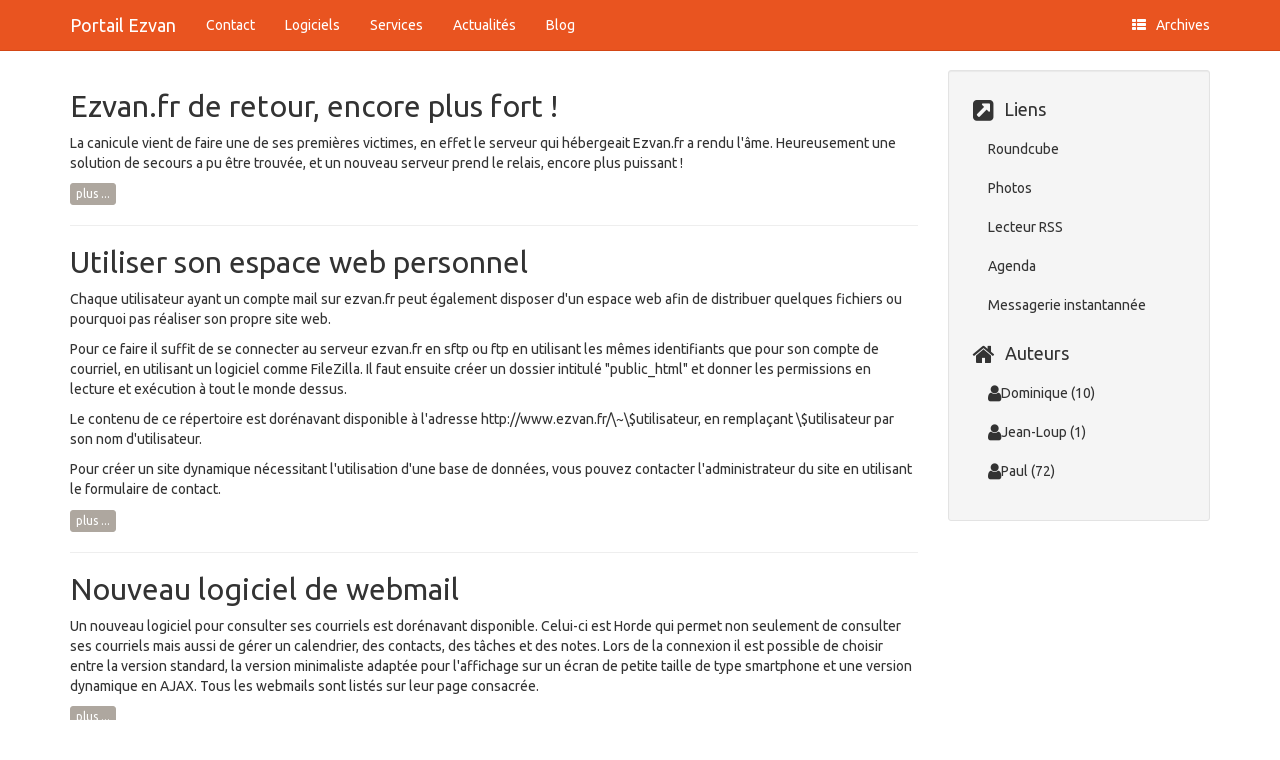

--- FILE ---
content_type: text/html
request_url: https://www.ezvan.fr/index15.html
body_size: 3037
content:
<!DOCTYPE html>
<html lang="fr" prefix="og: http://ogp.me/ns# fb: https://www.facebook.com/2008/fbml">
<head>
    <title>Portail Ezvan</title>
    <!-- Using the latest rendering mode for IE -->
    <meta http-equiv="X-UA-Compatible" content="IE=edge">
    <meta charset="utf-8">
    <meta name="viewport" content="width=device-width, initial-scale=1.0">



<link rel="canonical" href="https://www.ezvan.fr">
        <meta name="author" content="Paul Ezvan" />

    <!-- Open Graph tags -->
        <meta property="og:site_name" content="Portail Ezvan" />
        <meta property="og:type" content="website"/>
        <meta property="og:title" content="Portail Ezvan"/>
        <meta property="og:url" content="https://www.ezvan.fr"/>
        <meta property="og:description" content="Portail Ezvan"/>



    <!-- Bootstrap -->
        <link rel="stylesheet" href="https://www.ezvan.fr/theme/css/bootstrap.united.min.css" type="text/css"/>
    <link href="https://www.ezvan.fr/theme/css/font-awesome.min.css" rel="stylesheet">

    <link href="https://www.ezvan.fr/theme/css/pygments/native.css" rel="stylesheet">
    <link rel="stylesheet" href="https://www.ezvan.fr/theme/css/style.css" type="text/css"/>


        <link href="https://www.ezvan.fr/feeds/all.rss.xml" type="application/rss+xml" rel="alternate"
              title="Portail Ezvan RSS Feed"/>


</head>
<body>

<div class="navbar navbar-default navbar-fixed-top" role="navigation">
    <div class="container">
        <div class="navbar-header">
            <button type="button" class="navbar-toggle" data-toggle="collapse" data-target=".navbar-ex1-collapse">
                <span class="sr-only">Toggle navigation</span>
                <span class="icon-bar"></span>
                <span class="icon-bar"></span>
                <span class="icon-bar"></span>
            </button>
            <a href="https://www.ezvan.fr/" class="navbar-brand">
Portail Ezvan            </a>
        </div>
        <div class="collapse navbar-collapse navbar-ex1-collapse">
            <ul class="nav navbar-nav">
                         <li><a href="https://www.ezvan.fr/pages/contact.html">
                             Contact
                          </a></li>
                         <li><a href="https://www.ezvan.fr/pages/logiciels-papa.html">
                             Logiciels
                          </a></li>
                         <li><a href="https://www.ezvan.fr/pages/services.html">
                             Services
                          </a></li>
                        <li >
                            <a href="https://www.ezvan.fr/category/actualites.html">Actualités</a>
                        </li>
                        <li >
                            <a href="https://www.ezvan.fr/category/blog.html">Blog</a>
                        </li>
            </ul>
            <ul class="nav navbar-nav navbar-right">
              <li><a href="https://www.ezvan.fr/archives.html"><i class="fa fa-th-list"></i><span class="icon-label">Archives</span></a></li>
            </ul>
        </div>
        <!-- /.navbar-collapse -->
    </div>
</div> <!-- /.navbar -->

<!-- Banner -->
<!-- End Banner -->

<!-- Content Container -->
<div class="container">
    <div class="row">
        <div class="col-sm-9">
            <article>
                <h2><a href="https://www.ezvan.fr/ezvanfr-de-retour-encore-plus-fort.html">Ezvan.fr de retour, encore plus fort !</a></h2>
                <div class="summary"><p>La canicule vient de faire une de ses premières victimes, en effet le
serveur qui hébergeait Ezvan.fr a rendu l'âme. Heureusement une solution
de secours a pu être trouvée, et un nouveau serveur prend le relais,
encore plus puissant !</p>
                    <a class="btn btn-default btn-xs" href="https://www.ezvan.fr/ezvanfr-de-retour-encore-plus-fort.html">plus ...</a>
                </div>
            </article>
            <hr/>
            <article>
                <h2><a href="https://www.ezvan.fr/utiliser-son-espace-web-personnel.html">Utiliser son espace web personnel</a></h2>
                <div class="summary"><p>Chaque utilisateur ayant un compte mail sur ezvan.fr peut également
disposer d'un espace web afin de distribuer quelques fichiers ou
pourquoi pas réaliser son propre site web.  </p>
<p>Pour ce faire il suffit de se connecter au serveur ezvan.fr en sftp ou
ftp en utilisant les mêmes identifiants que pour son compte de courriel,
en utilisant un logiciel comme <a href="http://www.filezilla.fr/">FileZilla</a>. Il
faut ensuite créer un dossier intitulé "public_html" et donner les
permissions en lecture et exécution à tout le monde dessus.  </p>
<p>Le contenu de ce répertoire est dorénavant disponible à l'adresse
http://www.ezvan.fr/\~\$utilisateur, en remplaçant \$utilisateur par son
nom d'utilisateur.  </p>
<p>Pour créer un site dynamique nécessitant l'utilisation d'une base de
données, vous pouvez contacter l'administrateur du site en utilisant <a href="https://www.ezvan.fr/pages/contact.html">le
formulaire de contact</a>.</p>
                    <a class="btn btn-default btn-xs" href="https://www.ezvan.fr/utiliser-son-espace-web-personnel.html">plus ...</a>
                </div>
            </article>
            <hr/>
            <article>
                <h2><a href="https://www.ezvan.fr/nouveau-logiciel-de-webmail.html">Nouveau logiciel de webmail</a></h2>
                <div class="summary"><p>Un nouveau logiciel pour consulter ses courriels est dorénavant
disponible. Celui-ci est <a href="http://www.horde.org/">Horde</a> qui permet non
seulement de consulter ses courriels mais aussi de gérer un calendrier,
des contacts, des tâches et des notes. Lors de la connexion il est
possible de choisir entre la version standard, la version minimaliste
adaptée pour l'affichage sur un écran de petite taille de type
smartphone et une version dynamique en AJAX.
Tous les webmails sont listés sur <a href="https://www.ezvan.fr/mail">leur page
consacrée</a>.</p>
                    <a class="btn btn-default btn-xs" href="https://www.ezvan.fr/nouveau-logiciel-de-webmail.html">plus ...</a>
                </div>
            </article>
            <hr/>
            <article>
                <h2><a href="https://www.ezvan.fr/serveur-jabber-de-retour.html">Serveur Jabber de retour</a></h2>
                <div class="summary"><p>Le serveur Jabber est de retour après quelques jours d'indisponibilité
dus à un problème de mise à jour.</p>
                    <a class="btn btn-default btn-xs" href="https://www.ezvan.fr/serveur-jabber-de-retour.html">plus ...</a>
                </div>
            </article>
            <hr/>
            <article>
                <h2><a href="https://www.ezvan.fr/papa-propose-un-nouvel-outil.html">Papa propose un nouvel outil</a></h2>
                <div class="summary"><p>Les outils standards ne savent pas extraire correctement une image ISO
d'un DVD+RW. Papa a développé
<a href="https://www.ezvan.fr/logiciels_papa/">DVD2ISO</a> qui traite correctement
ce support ré-inscriptible en analysant les fichiers pour en déterminer
la taille utile.</p>
                    <a class="btn btn-default btn-xs" href="https://www.ezvan.fr/papa-propose-un-nouvel-outil.html">plus ...</a>
                </div>
            </article>
            <hr/>

        <ul class="pagination">
                <li class="prev"><a href="https://www.ezvan.fr/index14.html">&laquo;</a>
                </li>
                    <li class=""><a
                            href="https://www.ezvan.fr/index.html">1</a></li>
                    <li class=""><a
                            href="https://www.ezvan.fr/index2.html">2</a></li>
                    <li class=""><a
                            href="https://www.ezvan.fr/index3.html">3</a></li>
                    <li class=""><a
                            href="https://www.ezvan.fr/index4.html">4</a></li>
                    <li class=""><a
                            href="https://www.ezvan.fr/index5.html">5</a></li>
                    <li class=""><a
                            href="https://www.ezvan.fr/index6.html">6</a></li>
                    <li class=""><a
                            href="https://www.ezvan.fr/index7.html">7</a></li>
                    <li class=""><a
                            href="https://www.ezvan.fr/index8.html">8</a></li>
                    <li class=""><a
                            href="https://www.ezvan.fr/index9.html">9</a></li>
                    <li class=""><a
                            href="https://www.ezvan.fr/index10.html">10</a></li>
                    <li class=""><a
                            href="https://www.ezvan.fr/index11.html">11</a></li>
                    <li class=""><a
                            href="https://www.ezvan.fr/index12.html">12</a></li>
                    <li class=""><a
                            href="https://www.ezvan.fr/index13.html">13</a></li>
                    <li class=""><a
                            href="https://www.ezvan.fr/index14.html">14</a></li>
                    <li class="active"><a
                            href="https://www.ezvan.fr/index15.html">15</a></li>
                    <li class=""><a
                            href="https://www.ezvan.fr/index16.html">16</a></li>
                    <li class=""><a
                            href="https://www.ezvan.fr/index17.html">17</a></li>
                <li class="next"><a
                        href="https://www.ezvan.fr/index16.html">&raquo;</a></li>
        </ul>
        </div>
        <div class="col-sm-3" id="sidebar">
            <aside>
<!-- Sidebar -->
<section class="well well-sm">
  <ul class="list-group list-group-flush">

<!-- Sidebar/Links -->
<li class="list-group-item">
  <h4><i class="fa fa-external-link-square fa-lg"></i><span class="icon-label">Liens</span></h4>
  <ul class="list-group" id="links">
    <li class="list-group-item">
      <a href="https://www.ezvan.fr/roundcube" target="_blank">Roundcube</a>
    </li>
    <li class="list-group-item">
      <a href="https://www.ezvan.fr/nextcloud" target="_blank">Photos</a>
    </li>
    <li class="list-group-item">
      <a href="https://www.ezvan.fr/rss/" target="_blank">Lecteur RSS</a>
    </li>
    <li class="list-group-item">
      <a href="https://www.ezvan.fr/agenda" target="_blank">Agenda</a>
    </li>
    <li class="list-group-item">
      <a href="https://www.ezvan.fr/jappix/" target="_blank">Messagerie instantannée</a>
    </li>
  </ul>
</li>
<!-- End Sidebar/Links -->

<!-- Sidebar/Authors -->
<li class="list-group-item">
  <h4><i class="fa fa-home fa-lg"></i><span class="icon-label">Auteurs</span></h4>
  <ul class="list-group" id="authors">
    <li class="list-group-item">
      <a href="https://www.ezvan.fr/author/dominique.html"><i class="fa fa-user fa-lg"></i>Dominique</a>
      (10)
    </li>
    <li class="list-group-item">
      <a href="https://www.ezvan.fr/author/jean-loup.html"><i class="fa fa-user fa-lg"></i>Jean-Loup</a>
      (1)
    </li>
    <li class="list-group-item">
      <a href="https://www.ezvan.fr/author/paul.html"><i class="fa fa-user fa-lg"></i>Paul</a>
      (72)
    </li>
  </ul>
</li>
<!-- End Sidebar/Authors -->
  </ul>
</section>
<!-- End Sidebar -->            </aside>
        </div>
    </div>
</div>
<!-- End Content Container -->

<footer>
   <div class="container">
      <hr>
      <div class="row">
         <div class="col-xs-10">&copy; 2025 Paul Ezvan
            &middot; Propulsé par <a href="https://github.com/getpelican/pelican-themes/tree/master/pelican-bootstrap3" target="_blank">pelican-bootstrap3</a>,
            <a href="http://docs.getpelican.com/" target="_blank">Pelican</a>,
            <a href="http://getbootstrap.com" target="_blank">Bootstrap</a>         </div>
         <div class="col-xs-2"><p class="pull-right"><i class="fa fa-arrow-up"></i> <a href="#">Retour en haut</a></p></div>
      </div>
   </div>
</footer>
<script src="https://www.ezvan.fr/theme/js/jquery.min.js"></script>

<!-- Include all compiled plugins (below), or include individual files as needed -->
<script src="https://www.ezvan.fr/theme/js/bootstrap.min.js"></script>

<!-- Enable responsive features in IE8 with Respond.js (https://github.com/scottjehl/Respond) -->
<script src="https://www.ezvan.fr/theme/js/respond.min.js"></script>




</body>
</html>